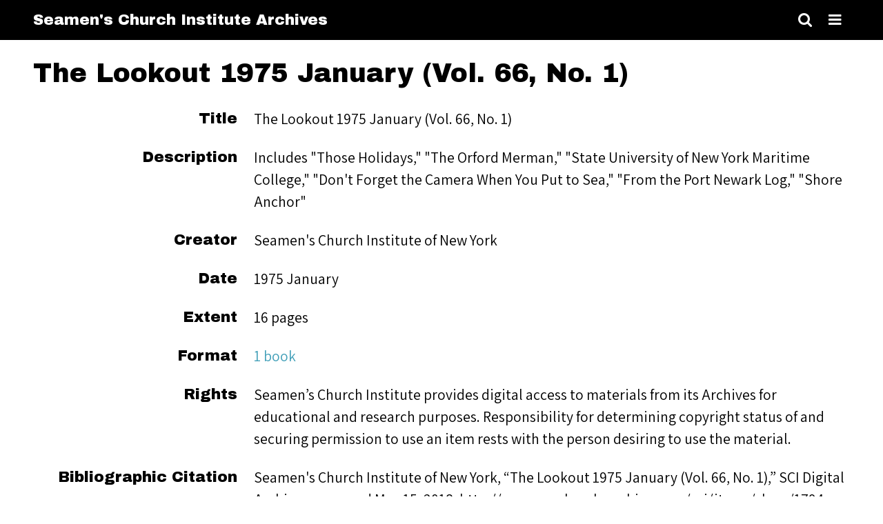

--- FILE ---
content_type: text/html; charset=utf-8
request_url: https://seamenschurch-archives.org/items/show/18326
body_size: 3661
content:
<!DOCTYPE html>
<html lang="en-US">
<head>
    <meta charset="utf-8">
    <meta name="viewport" content="width=device-width, initial-scale=1.0, minimum-scale=1.0, user-scalable=yes" />
        <meta name="description" content="new site" />
            <title>The Lookout 1975 January (Vol. 66, No. 1) &middot; Seamen&#039;s Church Institute Archives</title>

    <link rel="alternate" type="application/rss+xml" title="Omeka RSS Feed" href="/items/browse?output=rss2" /><link rel="alternate" type="application/atom+xml" title="Omeka Atom Feed" href="/items/browse?output=atom" />
    <!-- Plugin Stuff -->
    
    <!-- Stylesheets -->
    <link href="https://seamenschurch-archives.org/plugins/Html5Media/views/shared/mediaelement/mediaelementplayer-legacy.min.css" media="all" rel="stylesheet" type="text/css" >
<link href="https://seamenschurch-archives.org/plugins/Html5Media/views/shared/css/html5media.css" media="all" rel="stylesheet" type="text/css" >
<link href="https://seamenschurch-archives.org/themes/thedaily/css/style.css" media="all" rel="stylesheet" type="text/css" >
<link href="https://seamenschurch-archives.org/application/views/scripts/css/iconfonts.css" media="all" rel="stylesheet" type="text/css" >
<link href="https://fonts.googleapis.com/css?family=Archivo+Black|Assistant:200,300,400" media="all" rel="stylesheet" type="text/css" >
<style>

p a,
span a,
.secondary-nav li a,
.pagination a,
.item-pagination a,
#sort-links a,
.element-text a,
#exhibit-page-navigation a,
#featured .featured-meta h3,
.button,
button,
input[type="submit"] {
    background-color: #ffffff;
    color: #419fb8;
}

.button,
button,
input[type="submit"] {
    border-color: #419fb8}

#exhibit-pages {
    background-color: #419fb8;
}

#exhibit-pages a {
    color: #000000;
}

#featured .featured-meta > * {
    background-color: #000000;
    color: #FFFFFF;
}

#top-nav > ul > li > a {
    color: #419fb8;
}

#intro {
    background-color: #000000;
    color: #419fb8;
}

</style>
    <!-- JavaScripts -->
    <script type="text/javascript" src="//ajax.googleapis.com/ajax/libs/jquery/1.12.4/jquery.min.js"></script>
<script type="text/javascript">
    //<!--
    window.jQuery || document.write("<script type=\"text\/javascript\" src=\"https:\/\/seamenschurch-archives.org\/application\/views\/scripts\/javascripts\/vendor\/jquery.js\" charset=\"utf-8\"><\/script>")    //-->
</script>
<script type="text/javascript" src="//ajax.googleapis.com/ajax/libs/jqueryui/1.11.2/jquery-ui.min.js"></script>
<script type="text/javascript">
    //<!--
    window.jQuery.ui || document.write("<script type=\"text\/javascript\" src=\"https:\/\/seamenschurch-archives.org\/application\/views\/scripts\/javascripts\/vendor\/jquery-ui.js\" charset=\"utf-8\"><\/script>")    //-->
</script>
<script type="text/javascript">
    //<!--
    jQuery.noConflict();    //-->
</script>
<script type="text/javascript" src="https://seamenschurch-archives.org/plugins/Html5Media/views/shared/mediaelement/mediaelement-and-player.min.js"></script>
<script type="text/javascript" src="https://seamenschurch-archives.org/application/views/scripts/javascripts/globals.js"></script>
<script type="text/javascript" src="https://seamenschurch-archives.org/themes/thedaily/js/thedaily.js"></script></head>

<body class="items show">
    <a href="#content" id="skipnav">Skip to main content</a>
        <div id="wrap">

        <header role="banner">

            
            <div id="site-title"><a href="https://seamenschurch-archives.org" >Seamen&#039;s Church Institute Archives</a>
</div>

            <div id="search-container" role="search">
                                <form id="search-form" name="search-form" role="search" class="closed" action="/search" method="get">    <input type="text" name="query" id="query" value="" title="Search" placeholder="Search">        <div id="advanced-form">
        <fieldset id="query-types">
            <legend>Search using this query type:</legend>
            <label><input type="radio" name="query_type" id="query_type-keyword" value="keyword" checked="checked">Keyword</label><br>
<label><input type="radio" name="query_type" id="query_type-boolean" value="boolean">Boolean</label><br>
<label><input type="radio" name="query_type" id="query_type-exact_match" value="exact_match">Exact match</label>        </fieldset>
                <fieldset id="record-types">
            <legend>Search only these record types:</legend>
                        <input type="checkbox" name="record_types[]" id="record_types-Item" value="Item" checked="checked"> <label for="record_types-Item">Item</label><br>
                        <input type="checkbox" name="record_types[]" id="record_types-File" value="File" checked="checked"> <label for="record_types-File">File</label><br>
                        <input type="checkbox" name="record_types[]" id="record_types-Collection" value="Collection" checked="checked"> <label for="record_types-Collection">Collection</label><br>
                    </fieldset>
                <p><a href="/items/search">Advanced Search (Items only)</a></p>
    </div>
        <button name="submit_search" id="submit_search" type="submit" value="Search">Search</button></form>                                <button type="button" class="search-toggle" title="Toggle search"></button>
            </div>


            <nav id="top-nav" role="navigation" class="closed">
                <button type="button" class="menu-toggle" aria-label="Toggle menu"></button>
                <ul class="navigation">
    <li>
        <a href="http://seamenschurch.org">Seamen's Church Institute</a>
    </li>
    <li>
        <a href="/items/browse">Browse Items</a>
    </li>
    <li>
        <a href="/collections/browse">Browse Collections</a>
    </li>
    <li>
        <a href="/about">About</a>
    </li>
    <li>
        <a href="/tagcloud">Oral History Subject Cloud</a>
    </li>
    <li>
        <a href="/collection-tree">Collection Tree</a>
    </li>
</ul>            </nav>

        </header>

        
        <article id="content" role="main">

            
<h1>The Lookout 1975 January (Vol. 66, No. 1)</h1>

<!-- The following returns all of the files associated with an item. -->

<div class="element-set">
        <!-- <h2>Dublin Core</h2> -->
            <div id="dublin-core-title" class="element">
        <h3>Title</h3>
                     <div class="element-text">The Lookout 1975 January (Vol. 66, No. 1)</div>
            </div><!-- end element -->
        <div id="dublin-core-description" class="element">
        <h3>Description</h3>
                     <div class="element-text">Includes &quot;Those Holidays,&quot; &quot;The Orford Merman,&quot; &quot;State University of New York Maritime College,&quot; &quot;Don&#039;t Forget the Camera When You Put to Sea,&quot; &quot;From the Port Newark Log,&quot; &quot;Shore Anchor&quot;<br />
</div>
            </div><!-- end element -->
        <div id="dublin-core-creator" class="element">
        <h3>Creator</h3>
                     <div class="element-text">Seamen&#039;s Church Institute of New York<br />
</div>
            </div><!-- end element -->
        <div id="dublin-core-date" class="element">
        <h3>Date</h3>
                     <div class="element-text">1975 January<br />
</div>
            </div><!-- end element -->
        <div id="dublin-core-extent" class="element">
        <h3>Extent</h3>
                     <div class="element-text">16 pages</div>
            </div><!-- end element -->
        <div id="dublin-core-format" class="element">
        <h3>Format</h3>
                     <div class="element-text"><a href="/items/browse?advanced%5B0%5D%5Belement_id%5D=42&advanced%5B0%5D%5Btype%5D=is+exactly&advanced%5B0%5D%5Bterms%5D=1+book">1 book</a></div>
            </div><!-- end element -->
        <div id="dublin-core-rights" class="element">
        <h3>Rights</h3>
                     <div class="element-text">Seamen’s Church Institute provides digital access to materials from its Archives for educational and research purposes. Responsibility for determining copyright status of and securing permission to use an item rests with the person desiring to use the material.<br />
</div>
            </div><!-- end element -->
        <div id="dublin-core-bibliographic-citation" class="element">
        <h3>Bibliographic Citation</h3>
                     <div class="element-text">Seamen&#039;s Church Institute of New York, “The Lookout 1975 January (Vol. 66, No. 1),” SCI Digital Archives, accessed May 15, 2018, http://seamenschurch-archives.org/sci/items/show/1794.<br />
</div>
            </div><!-- end element -->
    </div><!-- end element-set -->

<!-- If the item belongs to a collection, the following creates a link to that collection. -->
<div id="collection" class="element">
    <h3>Collection</h3>
    <div class="element-text"><p><a href="/collections/show/149">The Lookout 1975</a></p></div>
</div>

<!-- The following prints a list of all tags associated with the item -->

<div id="other-media" class="element">
    <h3>Other Media</h3>
        <div class="element-text"><a href="https://seamenschurch-archives.org/files/original/5caf1a58356487bc285d09020bea284b.pdf">1975 January - The Lookout.pdf - application/pdf</a></div>
    </div>

<!-- The following prints a citation for this item. -->
<div id="item-citation" class="element">
    <h3>Citation</h3>
    <div class="element-text">Seamen&#039;s Church Institute of New York
, &#8220;The Lookout 1975 January (Vol. 66, No. 1),&#8221; <em>Seamen&#039;s Church Institute Archives</em>, accessed January 24, 2026, <span class="citation-url">https://seamenschurch-archives.org/items/show/18326</span>.</div>
</div>

<!-- <div id="item-output-formats" class="element">
    <h3>Output Formats</h3>
    <div class="element-text">             <ul id="output-format-list">
                                <li><a href="/items/show/18326?output=atom">atom</a></li>
                                <li><a href="/items/show/18326?output=dc-rdf">dc-rdf</a></li>
                                <li><a href="/items/show/18326?output=dcmes-xml">dcmes-xml</a></li>
                                <li><a href="/items/show/18326?output=json">json</a></li>
                                <li><a href="/items/show/18326?output=omeka-json">omeka-json</a></li>
                                <li><a href="/items/show/18326?output=omeka-xml">omeka-xml</a></li>
                </ul>
    </div>
</div> -->

<span class="Z3988" title="ctx_ver=Z39.88-2004&amp;rft_val_fmt=info%3Aofi%2Ffmt%3Akev%3Amtx%3Adc&amp;rfr_id=info%3Asid%2Fomeka.org%3Agenerator&amp;rft.creator=Seamen%27s+Church+Institute+of+New+York%0D%0A&amp;rft.date=1975+January%0D%0A&amp;rft.format=1+book&amp;rft.rights=Seamen%E2%80%99s+Church+Institute+provides+digital+access+to+materials+from+its+Archives+for+educational+and+research+purposes.+Responsibility+for+determining+copyright+status+of+and+securing+permission+to+use+an+item+rests+with+the+person+desiring+to+use+the+material.%0D%0A&amp;rft.title=The+Lookout+1975+January+%28Vol.+66%2C+No.+1%29&amp;rft.description=Includes+%22Those+Holidays%2C%22+%22The+Orford+Merman%2C%22+%22State+University+of+New+York+Maritime+College%2C%22+%22Don%27t+Forget+the+Camera+When+You+Put+to+Sea%2C%22+%22From+the+Port+Newark+Log%2C%22+%22Shore+Anchor%22%0D%0A&amp;rft.identifier=https%3A%2F%2Fseamenschurch-archives.org%2Fitems%2Fshow%2F18326"></span><script type="text/javascript">
jQuery(document).ready(function () {
    var docviewer = jQuery('#docsviewer_viewer');
    
    // Set the default docviewer.
    docviewer.append(
    '<h2>Viewing: ' + "1975 January - The Lookout.pdf" + '</h2>' 
  + '<iframe src="' + "\/\/docs.google.com\/viewer?url=https%3A%2F%2Fseamenschurch-archives.org%2Ffiles%2Foriginal%2F5caf1a58356487bc285d09020bea284b.pdf&embedded=true" 
  + '" width="' + 500 
  + '" height="' + 600 
  + '" style="border: none;"></iframe>');
    
    // Handle the document click event.
    jQuery('.docsviewer_docs').click(function(event) {
        event.preventDefault();
        
        // Reset the docviewer.
        docviewer.empty();
        docviewer.append(
        '<h2>Viewing: ' + jQuery(this).text() + '</h2>' 
      + '<iframe src="' + this.href 
      + '" width="' + 500 
      + '" height="' + 600 
      + '" style="border: none;"></iframe>');
    });
});
</script>
<div id="docsviewer">
    <h2>Document Viewer</h2>
        <div id="docsviewer_viewer"></div>
</div>

<nav>
<ul class="item-pagination navigation">
    <li id="previous-item" class="previous"><a href="/items/show/18325">&larr; Previous Item</a></li>
    <li id="next-item" class="next"><a href="/items/show/18327">Next Item &rarr;</a></li>
</ul>
</nav>

</div><!-- end content -->

<footer role="contentinfo">

    <div id="footer-content" class="center-div">
                
    </div><!-- end footer-content -->

     
</footer>

<script type="text/javascript">
    jQuery(document).ready(function(){
        Omeka.skipNav();
    });
</script>

</body>

</html>


--- FILE ---
content_type: text/html; charset=utf-8
request_url: https://docs.google.com/viewer?url=https%3A%2F%2Fseamenschurch-archives.org%2Ffiles%2Foriginal%2F5caf1a58356487bc285d09020bea284b.pdf&embedded=true
body_size: 2336
content:
<!DOCTYPE html><html lang="en" dir="ltr"><head><title>5caf1a58356487bc285d09020bea284b.pdf</title><link rel="stylesheet" type="text/css" href="//www.gstatic.com/_/apps-viewer/_/ss/k=apps-viewer.standalone.a19uUV4v8Lc.L.W.O/am=AAQD/d=0/rs=AC2dHMKIcHC-ZI7sbGRsdy-Tqv76hgg_tw" nonce="XJc2Bmu9ORI_mgP-dJRqyQ"/></head><body><div class="ndfHFb-c4YZDc ndfHFb-c4YZDc-AHmuwe-Hr88gd-OWB6Me dif24c vhoiae LgGVmb bvmRsc ndfHFb-c4YZDc-TSZdd ndfHFb-c4YZDc-TJEFFc ndfHFb-c4YZDc-vyDMJf-aZ2wEe ndfHFb-c4YZDc-i5oIFb ndfHFb-c4YZDc-uoC0bf ndfHFb-c4YZDc-e1YmVc" aria-label="Showing viewer."><div class="ndfHFb-c4YZDc-zTETae"></div><div class="ndfHFb-c4YZDc-JNEHMb"></div><div class="ndfHFb-c4YZDc-K9a4Re"><div class="ndfHFb-c4YZDc-E7ORLb-LgbsSe ndfHFb-c4YZDc-LgbsSe-OWB6Me" aria-label="Previous"><div class="ndfHFb-c4YZDc-DH6Rkf-AHe6Kc"><div class="ndfHFb-c4YZDc-Bz112c ndfHFb-c4YZDc-DH6Rkf-Bz112c"></div></div></div><div class="ndfHFb-c4YZDc-tJiF1e-LgbsSe ndfHFb-c4YZDc-LgbsSe-OWB6Me" aria-label="Next"><div class="ndfHFb-c4YZDc-DH6Rkf-AHe6Kc"><div class="ndfHFb-c4YZDc-Bz112c ndfHFb-c4YZDc-DH6Rkf-Bz112c"></div></div></div><div class="ndfHFb-c4YZDc-q77wGc"></div><div class="ndfHFb-c4YZDc-K9a4Re-nKQ6qf ndfHFb-c4YZDc-TvD9Pc-qnnXGd" role="main"><div class="ndfHFb-c4YZDc-EglORb-ge6pde ndfHFb-c4YZDc-K9a4Re-ge6pde-Ne3sFf" role="status" tabindex="-1" aria-label="Loading"><div class="ndfHFb-c4YZDc-EglORb-ge6pde-RJLb9c ndfHFb-c4YZDc-AHmuwe-wcotoc-zTETae"><div class="ndfHFb-aZ2wEe" dir="ltr"><div class="ndfHFb-vyDMJf-aZ2wEe auswjd"><div class="aZ2wEe-pbTTYe aZ2wEe-v3pZbf"><div class="aZ2wEe-LkdAo-e9ayKc aZ2wEe-LK5yu"><div class="aZ2wEe-LkdAo aZ2wEe-hj4D6d"></div></div><div class="aZ2wEe-pehrl-TpMipd"><div class="aZ2wEe-LkdAo aZ2wEe-hj4D6d"></div></div><div class="aZ2wEe-LkdAo-e9ayKc aZ2wEe-qwU8Me"><div class="aZ2wEe-LkdAo aZ2wEe-hj4D6d"></div></div></div><div class="aZ2wEe-pbTTYe aZ2wEe-oq6NAc"><div class="aZ2wEe-LkdAo-e9ayKc aZ2wEe-LK5yu"><div class="aZ2wEe-LkdAo aZ2wEe-hj4D6d"></div></div><div class="aZ2wEe-pehrl-TpMipd"><div class="aZ2wEe-LkdAo aZ2wEe-hj4D6d"></div></div><div class="aZ2wEe-LkdAo-e9ayKc aZ2wEe-qwU8Me"><div class="aZ2wEe-LkdAo aZ2wEe-hj4D6d"></div></div></div><div class="aZ2wEe-pbTTYe aZ2wEe-gS7Ybc"><div class="aZ2wEe-LkdAo-e9ayKc aZ2wEe-LK5yu"><div class="aZ2wEe-LkdAo aZ2wEe-hj4D6d"></div></div><div class="aZ2wEe-pehrl-TpMipd"><div class="aZ2wEe-LkdAo aZ2wEe-hj4D6d"></div></div><div class="aZ2wEe-LkdAo-e9ayKc aZ2wEe-qwU8Me"><div class="aZ2wEe-LkdAo aZ2wEe-hj4D6d"></div></div></div><div class="aZ2wEe-pbTTYe aZ2wEe-nllRtd"><div class="aZ2wEe-LkdAo-e9ayKc aZ2wEe-LK5yu"><div class="aZ2wEe-LkdAo aZ2wEe-hj4D6d"></div></div><div class="aZ2wEe-pehrl-TpMipd"><div class="aZ2wEe-LkdAo aZ2wEe-hj4D6d"></div></div><div class="aZ2wEe-LkdAo-e9ayKc aZ2wEe-qwU8Me"><div class="aZ2wEe-LkdAo aZ2wEe-hj4D6d"></div></div></div></div></div></div><span class="ndfHFb-c4YZDc-EglORb-ge6pde-fmcmS ndfHFb-c4YZDc-AHmuwe-wcotoc-zTETae" aria-hidden="true">Loading&hellip;</span></div><div class="ndfHFb-c4YZDc-ujibv-nUpftc"><img class="ndfHFb-c4YZDc-ujibv-JUCs7e" src="/viewerng/thumb?ds=[base64]&amp;ck=lantern&amp;dsmi=unknown&amp;authuser&amp;w=800&amp;webp=true&amp;p=proj"/></div></div></div></div><script nonce="OYiW3Ds_X_GXyx_u7wiy8w">/*

 Copyright The Closure Library Authors.
 SPDX-License-Identifier: Apache-2.0
*/
function c(a,e,f){a._preloadFailed||a.complete&&a.naturalWidth===void 0?f():a.complete&&a.naturalWidth?e():(a.addEventListener("load",function(){e()},!1),a.addEventListener("error",function(){f()},!1))}
for(var d=function(a,e,f){function k(){b.style.display="none"}var g=document.body.getElementsByClassName(a)[0],b;g&&(b=g.getElementsByClassName(f)[0])&&(b._preloadStartTime=Date.now(),b.onerror=function(){this._preloadFailed=!0},c(b,function(){b.naturalWidth<800?k():(b._preloadEndTime||(b._preloadEndTime=Date.now()),e&&(g.getElementsByClassName(e)[0].style.display="none"))},k))},h=["_initStaticViewer"],l=this||self,m;h.length&&(m=h.shift());)h.length||d===void 0?l=l[m]&&l[m]!==Object.prototype[m]?
l[m]:l[m]={}:l[m]=d;
</script><script nonce="OYiW3Ds_X_GXyx_u7wiy8w">_initStaticViewer('ndfHFb-c4YZDc-K9a4Re-nKQ6qf','ndfHFb-c4YZDc-EglORb-ge6pde','ndfHFb-c4YZDc-ujibv-JUCs7e')</script><script type="text/javascript" charset="UTF-8" src="//www.gstatic.com/_/apps-viewer/_/js/k=apps-viewer.standalone.en_US.xhJaMLJfaPI.O/am=AAQD/d=1/rs=AC2dHMJb5Ica8JbfhCGPoCqHXcqkaOmeNA/m=main" nonce="OYiW3Ds_X_GXyx_u7wiy8w"></script><script type="text/javascript" src="https://apis.google.com/js/client.js" nonce="OYiW3Ds_X_GXyx_u7wiy8w"></script><script type="text/javascript" nonce="OYiW3Ds_X_GXyx_u7wiy8w">_init([["0",null,null,null,null,2,null,null,null,null,0,[1],null,null,null,"https://drive.google.com",null,null,null,null,null,null,null,null,null,null,null,null,null,null,null,null,[["core-745-RC1","prod"],12,1,1],null,null,null,null,[null,null,null,null,"https://accounts.google.com/ServiceLogin?passive\u003d1209600\u0026continue\u003dhttps://docs.google.com/viewer?url%3Dhttps://seamenschurch-archives.org/files/original/5caf1a58356487bc285d09020bea284b.pdf%26embedded%3Dtrue\u0026hl\u003den-US\u0026followup\u003dhttps://docs.google.com/viewer?url%3Dhttps://seamenschurch-archives.org/files/original/5caf1a58356487bc285d09020bea284b.pdf%26embedded%3Dtrue",null,null,null,0],null,null,null,null,null,null,null,null,null,null,null,null,null,null,null,0,null,null,null,null,null,null,null,null,null,null,null,null,null,null,null,null,null,null,null,null,null,null,null,null,null,null,null,null,null,null,null,null,null,null,null,null,null,null,null,null,null,null,null,null,null,null,null,null,null,null,null,null,null,null,null,null,null,null,null,null,null,null,null,null,null,null,null,null,null,null,null,null,null,null,null,null,null,null,null,null,null,null,null,null,null,null,null,null,1],[null,"5caf1a58356487bc285d09020bea284b.pdf","/viewerng/thumb?ds\[base64]\u0026ck\u003dlantern\u0026dsmi\u003dunknown\u0026authuser\u0026w\u003d800\u0026webp\u003dtrue\u0026p\u003dproj",null,null,null,null,null,null,"/viewerng/upload?ds\[base64]\u0026ck\u003dlantern\u0026dsmi\u003dunknown\u0026authuser\u0026p\u003dproj",null,"application/pdf",null,null,1,null,"/viewerng/viewer?url\u003dhttps://seamenschurch-archives.org/files/original/5caf1a58356487bc285d09020bea284b.pdf",null,"https://seamenschurch-archives.org/files/original/5caf1a58356487bc285d09020bea284b.pdf",null,null,0,null,null,null,null,null,"/viewerng/standalone/refresh?url\u003dhttps://seamenschurch-archives.org/files/original/5caf1a58356487bc285d09020bea284b.pdf\u0026embedded\u003dtrue",[null,null,"meta?id\u003dACFrOgDptioghuBDOiXvkU9UNXiMrgsGgzfxAKSzhGfJ14wmw4UqYeZ5QZaRz9p-BKWdhf7rayMUNneiQuJcPazSejUwxPDZ_j0RB8Z0exULgo1-Ojuh17ati1GGDdoifRjxAsMTDzoyJJlykof9","img?id\u003dACFrOgDptioghuBDOiXvkU9UNXiMrgsGgzfxAKSzhGfJ14wmw4UqYeZ5QZaRz9p-BKWdhf7rayMUNneiQuJcPazSejUwxPDZ_j0RB8Z0exULgo1-Ojuh17ati1GGDdoifRjxAsMTDzoyJJlykof9","press?id\u003dACFrOgDptioghuBDOiXvkU9UNXiMrgsGgzfxAKSzhGfJ14wmw4UqYeZ5QZaRz9p-BKWdhf7rayMUNneiQuJcPazSejUwxPDZ_j0RB8Z0exULgo1-Ojuh17ati1GGDdoifRjxAsMTDzoyJJlykof9","status?id\u003dACFrOgDptioghuBDOiXvkU9UNXiMrgsGgzfxAKSzhGfJ14wmw4UqYeZ5QZaRz9p-BKWdhf7rayMUNneiQuJcPazSejUwxPDZ_j0RB8Z0exULgo1-Ojuh17ati1GGDdoifRjxAsMTDzoyJJlykof9","https://doc-0g-bk-apps-viewer.googleusercontent.com/viewer/secure/pdf/3nb9bdfcv3e2h2k1cmql0ee9cvc5lole/knrv2dl8csa3277209jsu2bbuu2dq1ip/1769249175000/lantern/*/ACFrOgDptioghuBDOiXvkU9UNXiMrgsGgzfxAKSzhGfJ14wmw4UqYeZ5QZaRz9p-BKWdhf7rayMUNneiQuJcPazSejUwxPDZ_j0RB8Z0exULgo1-Ojuh17ati1GGDdoifRjxAsMTDzoyJJlykof9",null,"presspage?id\u003dACFrOgDptioghuBDOiXvkU9UNXiMrgsGgzfxAKSzhGfJ14wmw4UqYeZ5QZaRz9p-BKWdhf7rayMUNneiQuJcPazSejUwxPDZ_j0RB8Z0exULgo1-Ojuh17ati1GGDdoifRjxAsMTDzoyJJlykof9"],null,null,null,"pdf"],"","",2]);</script></body></html>

--- FILE ---
content_type: text/css
request_url: https://seamenschurch-archives.org/themes/thedaily/css/style.css
body_size: 6473
content:
@charset "UTF-8";
/*! normalize.css v4.1.1 | MIT License | github.com/necolas/normalize.css */
/**
 * 1. Change the default font family in all browsers (opinionated).
 * 2. Prevent adjustments of font size after orientation changes in IE and iOS.
 */
/* line 8, sass/_normalize.scss */
html {
  font-family: sans-serif;
  /* 1 */
  -ms-text-size-adjust: 100%;
  /* 2 */
  -webkit-text-size-adjust: 100%;
  /* 2 */
}

/**
 * Remove the margin in all browsers (opinionated).
 */
/* line 18, sass/_normalize.scss */
body {
  margin: 0;
}

/* HTML5 display definitions
   ========================================================================== */
/**
 * Add the correct display in IE 9-.
 * 1. Add the correct display in Edge, IE, and Firefox.
 * 2. Add the correct display in IE.
 */
/* line 31, sass/_normalize.scss */
article,
aside,
details,
figcaption,
figure,
footer,
header,
main,
menu,
nav,
section,
summary {
  /* 1 */
  display: block;
}

/**
 * Add the correct display in IE 9-.
 */
/* line 50, sass/_normalize.scss */
audio,
canvas,
progress,
video {
  display: inline-block;
}

/**
 * Add the correct display in iOS 4-7.
 */
/* line 61, sass/_normalize.scss */
audio:not([controls]) {
  display: none;
  height: 0;
}

/**
 * Add the correct vertical alignment in Chrome, Firefox, and Opera.
 */
/* line 70, sass/_normalize.scss */
progress {
  vertical-align: baseline;
}

/**
 * Add the correct display in IE 10-.
 * 1. Add the correct display in IE.
 */
/* line 79, sass/_normalize.scss */
template,
[hidden] {
  display: none;
}

/* Links
   ========================================================================== */
/**
 * 1. Remove the gray background on active links in IE 10.
 * 2. Remove gaps in links underline in iOS 8+ and Safari 8+.
 */
/* line 92, sass/_normalize.scss */
a {
  background-color: transparent;
  /* 1 */
  -webkit-text-decoration-skip: objects;
  /* 2 */
}

/**
 * Remove the outline on focused links when they are also active or hovered
 * in all browsers (opinionated).
 */
/* line 102, sass/_normalize.scss */
a:active,
a:hover {
  outline-width: 0;
}

/* Text-level semantics
   ========================================================================== */
/**
 * 1. Remove the bottom border in Firefox 39-.
 * 2. Add the correct text decoration in Chrome, Edge, IE, Opera, and Safari.
 */
/* line 115, sass/_normalize.scss */
abbr[title] {
  border-bottom: none;
  /* 1 */
  text-decoration: underline;
  /* 2 */
  text-decoration: underline dotted;
  /* 2 */
}

/**
 * Prevent the duplicate application of `bolder` by the next rule in Safari 6.
 */
/* line 125, sass/_normalize.scss */
b,
strong {
  font-weight: inherit;
}

/**
 * Add the correct font weight in Chrome, Edge, and Safari.
 */
/* line 134, sass/_normalize.scss */
b,
strong {
  font-weight: bolder;
}

/**
 * Add the correct font style in Android 4.3-.
 */
/* line 143, sass/_normalize.scss */
dfn {
  font-style: italic;
}

/**
 * Correct the font size and margin on `h1` elements within `section` and
 * `article` contexts in Chrome, Firefox, and Safari.
 */
/* line 152, sass/_normalize.scss */
h1 {
  font-size: 2em;
  margin: 0.67em 0;
}

/**
 * Add the correct background and color in IE 9-.
 */
/* line 161, sass/_normalize.scss */
mark {
  background-color: #ff0;
  color: #000;
}

/**
 * Add the correct font size in all browsers.
 */
/* line 170, sass/_normalize.scss */
small {
  font-size: 80%;
}

/**
 * Prevent `sub` and `sup` elements from affecting the line height in
 * all browsers.
 */
/* line 179, sass/_normalize.scss */
sub,
sup {
  font-size: 75%;
  line-height: 0;
  position: relative;
  vertical-align: baseline;
}

/* line 187, sass/_normalize.scss */
sub {
  bottom: -0.25em;
}

/* line 191, sass/_normalize.scss */
sup {
  top: -0.5em;
}

/* Embedded content
   ========================================================================== */
/**
 * Remove the border on images inside links in IE 10-.
 */
/* line 202, sass/_normalize.scss */
img {
  border-style: none;
}

/**
 * Hide the overflow in IE.
 */
/* line 210, sass/_normalize.scss */
svg:not(:root) {
  overflow: hidden;
}

/* Grouping content
   ========================================================================== */
/**
 * 1. Correct the inheritance and scaling of font size in all browsers.
 * 2. Correct the odd `em` font sizing in all browsers.
 */
/* line 222, sass/_normalize.scss */
code,
kbd,
pre,
samp {
  font-family: monospace, monospace;
  /* 1 */
  font-size: 1em;
  /* 2 */
}

/**
 * Add the correct margin in IE 8.
 */
/* line 234, sass/_normalize.scss */
figure {
  margin: 1em 40px;
}

/**
 * 1. Add the correct box sizing in Firefox.
 * 2. Show the overflow in Edge and IE.
 */
/* line 243, sass/_normalize.scss */
hr {
  box-sizing: content-box;
  /* 1 */
  height: 0;
  /* 1 */
  overflow: visible;
  /* 2 */
}

/* Forms
   ========================================================================== */
/**
 * 1. Change font properties to `inherit` in all browsers (opinionated).
 * 2. Remove the margin in Firefox and Safari.
 */
/* line 257, sass/_normalize.scss */
button,
input,
select,
textarea {
  font: inherit;
  /* 1 */
  margin: 0;
  /* 2 */
}

/**
 * Restore the font weight unset by the previous rule.
 */
/* line 269, sass/_normalize.scss */
optgroup {
  font-weight: bold;
}

/**
 * Show the overflow in IE.
 * 1. Show the overflow in Edge.
 */
/* line 278, sass/_normalize.scss */
button,
input {
  /* 1 */
  overflow: visible;
}

/**
 * Remove the inheritance of text transform in Edge, Firefox, and IE.
 * 1. Remove the inheritance of text transform in Firefox.
 */
/* line 288, sass/_normalize.scss */
button,
select {
  /* 1 */
  text-transform: none;
}

/**
 * 1. Prevent a WebKit bug where (2) destroys native `audio` and `video`
 *    controls in Android 4.
 * 2. Correct the inability to style clickable types in iOS and Safari.
 */
/* line 299, sass/_normalize.scss */
button,
html [type="button"],
[type="reset"],
[type="submit"] {
  -webkit-appearance: button;
  /* 2 */
}

/**
 * Remove the inner border and padding in Firefox.
 */
/* line 310, sass/_normalize.scss */
button::-moz-focus-inner,
[type="button"]::-moz-focus-inner,
[type="reset"]::-moz-focus-inner,
[type="submit"]::-moz-focus-inner {
  border-style: none;
  padding: 0;
}

/**
 * Restore the focus styles unset by the previous rule.
 */
/* line 322, sass/_normalize.scss */
button:-moz-focusring,
[type="button"]:-moz-focusring,
[type="reset"]:-moz-focusring,
[type="submit"]:-moz-focusring {
  outline: 1px dotted ButtonText;
}

/**
 * Change the border, margin, and padding in all browsers (opinionated).
 */
/* line 333, sass/_normalize.scss */
fieldset {
  border: 1px solid #c0c0c0;
  margin: 0 2px;
  padding: 0.35em 0.625em 0.75em;
}

/**
 * 1. Correct the text wrapping in Edge and IE.
 * 2. Correct the color inheritance from `fieldset` elements in IE.
 * 3. Remove the padding so developers are not caught out when they zero out
 *    `fieldset` elements in all browsers.
 */
/* line 346, sass/_normalize.scss */
legend {
  box-sizing: border-box;
  /* 1 */
  color: inherit;
  /* 2 */
  display: table;
  /* 1 */
  max-width: 100%;
  /* 1 */
  padding: 0;
  /* 3 */
  white-space: normal;
  /* 1 */
}

/**
 * Remove the default vertical scrollbar in IE.
 */
/* line 359, sass/_normalize.scss */
textarea {
  overflow: auto;
}

/**
 * 1. Add the correct box sizing in IE 10-.
 * 2. Remove the padding in IE 10-.
 */
/* line 368, sass/_normalize.scss */
[type="checkbox"],
[type="radio"] {
  box-sizing: border-box;
  /* 1 */
  padding: 0;
  /* 2 */
}

/**
 * Correct the cursor style of increment and decrement buttons in Chrome.
 */
/* line 378, sass/_normalize.scss */
[type="number"]::-webkit-inner-spin-button,
[type="number"]::-webkit-outer-spin-button {
  height: auto;
}

/**
 * 1. Correct the odd appearance in Chrome and Safari.
 * 2. Correct the outline style in Safari.
 */
/* line 388, sass/_normalize.scss */
[type="search"] {
  -webkit-appearance: textfield;
  /* 1 */
  outline-offset: -2px;
  /* 2 */
}

/**
 * Remove the inner padding and cancel buttons in Chrome and Safari on OS X.
 */
/* line 397, sass/_normalize.scss */
[type="search"]::-webkit-search-cancel-button,
[type="search"]::-webkit-search-decoration {
  -webkit-appearance: none;
}

/**
 * Correct the text style of placeholders in Chrome, Edge, and Safari.
 */
/* line 406, sass/_normalize.scss */
::-webkit-input-placeholder {
  color: inherit;
  opacity: 0.54;
}

/**
 * 1. Correct the inability to style clickable types in iOS and Safari.
 * 2. Change font properties to `inherit` in Safari.
 */
/* line 416, sass/_normalize.scss */
::-webkit-file-upload-button {
  -webkit-appearance: button;
  /* 1 */
  font: inherit;
  /* 2 */
}

@media screen {
  /* @group ----- Generic HTML Elements ----- */
  /* line 3, sass/_screen.scss */
  * {
    box-sizing: border-box;
  }

  /* line 7, sass/_screen.scss */
  html {
    font-family: "Assistant", sans-serif;
    font-size: 3vmin;
    line-height: 4.5vmin;
    margin: 0;
    padding: 0;
    font-weight: 400;
  }

  /* line 16, sass/_screen.scss */
  h1, h2, h3, h4, h5, h6 {
    font-family: "Archivo Black", sans-serif;
    font-weight: normal;
  }

  /* line 21, sass/_screen.scss */
  h1 {
    font-size: 5.25vmin;
    line-height: 7vmin;
    margin: 0 0 24px;
  }

  /* line 27, sass/_screen.scss */
  h2 {
    font-size: 4.5vmin;
    line-height: 9vmin;
    margin: 24px 0;
  }

  /* line 33, sass/_screen.scss */
  h3 {
    font-size: 3.75vmin;
    line-height: 4.5vmin;
    margin: 24px 0;
  }

  /* line 39, sass/_screen.scss */
  h4 {
    margin: 24px 0;
  }

  /* line 43, sass/_screen.scss */
  a {
    text-decoration: none;
    color: #000;
  }

  /* line 48, sass/_screen.scss */
  p a,
  span a {
    background-color: yellow;
  }

  /* line 53, sass/_screen.scss */
  p,
  ul {
    margin: 24px 0;
  }

  /* @group ----- Form Elements ----- */
  /* line 60, sass/_screen.scss */
  fieldset {
    border: 0;
    padding: 0;
  }

  /* line 65, sass/_screen.scss */
  input,
  textarea,
  button,
  select {
    font-family: "Assistant", sans-serif;
    font-size: 3vmin;
    line-height: 1;
    margin: 0;
    border-radius: 0;
  }

  /* line 76, sass/_screen.scss */
  select {
    width: 100%;
    -webkit-appearance: none;
       -moz-appearance: none;
            appearance: none;
    padding: 6px 30px 6px 12px;
    font-family: "Assistant", sans-serif;
    border: 1px solid #ccc;
    border-radius: 3px;
    background: #fff url("../img/select-arrow.svg") right 12px center no-repeat;
    background-size: 1.5vmin;
  }

  /* line 87, sass/_screen.scss */
  input[type="text"],
  input[type="password"],
  input[type="email"],
  input[type="url"],
  input[type="number"],
  input[type="date"],
  input[type="datetime-local"],
  textarea {
    width: 100%;
    -webkit-appearance: none;
       -moz-appearance: none;
            appearance: none;
    border: 1px solid #ccc;
    background-color: #fff;
    padding: 6px;
    border-radius: 0;
  }

  /* line 103, sass/_screen.scss */
  .button,
  button,
  input[type="submit"] {
    -webkit-appearance: none;
       -moz-appearance: none;
            appearance: none;
    padding: 6px 12px;
    background-color: yellow;
    border: 3px solid #000;
    font-family: "Archivo Black", sans-serif;
    cursor: pointer;
  }

  /* line 114, sass/_screen.scss */
  [type="submit"] {
    margin: 24px 0;
  }

  /* line 118, sass/_screen.scss */
  input[type="radio"],
  input[type="checkbox"] {
    margin-right: 6px;
  }

  /* line 124, sass/_screen.scss */
  form .field {
    display: -webkit-box;
    display: -ms-flexbox;
    display: flex;
    -ms-flex-wrap: wrap;
        flex-wrap: wrap;
    margin-bottom: 24px;
  }

  /* line 130, sass/_screen.scss */
  form .field label,
  form .field .label {
    font-family: "Archivo Black", sans-serif;
    vertical-align: top;
    padding-top: 6px;
  }

  /* line 137, sass/_screen.scss */
  form .field .explanation {
    margin-bottom: 6px;
  }

  /* line 141, sass/_screen.scss */
  form .field .two.columns,
  form .field > label,
  form .field > .label {
    width: 33.33333%;
    padding-right: 12px;
  }

  /* line 148, sass/_screen.scss */
  form .field .five.columns,
  form .field > .inputs {
    width: 66.66667%;
    padding-left: 12px;
  }

  /* line 154, sass/_screen.scss */
  form .field > input[type="checkbox"] + label {
    width: auto;
    margin: 0 0 0 6px;
  }

  /* @end */
  /* @group ----- Tables ----- */
  /* line 163, sass/_screen.scss */
  table {
    margin: 48px 0;
    width: 100%;
    border-collapse: separate;
    border-spacing: 3px;
  }

  /* line 170, sass/_screen.scss */
  th:not(:empty) {
    background-color: #000;
    color: #ccc;
    text-align: left;
  }

  /* line 176, sass/_screen.scss */
  td,
  th {
    padding: 6px 12px;
  }

  /* line 181, sass/_screen.scss */
  td {
    background-color: #f7f7f7;
  }

  /* @end */
  /* @end */
  /* @group ----- Navigation ----- */
  /* line 191, sass/_screen.scss */
  nav ul {
    list-style: none;
    padding-left: 0;
  }

  /* line 196, sass/_screen.scss */
  nav li {
    list-style-type: none;
    display: inline-block;
  }

  /* line 201, sass/_screen.scss */
  .secondary-nav ul {
    margin: 0 0 24px;
  }

  /* line 205, sass/_screen.scss */
  .secondary-nav li {
    display: inline-block;
  }

  /* line 209, sass/_screen.scss */
  .secondary-nav li a {
    background-color: yellow;
    font-family: "Archivo Black", sans-serif;
    color: #000;
    padding: 6px 12px;
    font-size: 2.25vmin;
  }

  /* line 217, sass/_screen.scss */
  .pagination {
    font-size: 2.25vmin;
    font-family: "Archivo Black", sans-serif;
    margin: 0 0 24px;
  }

  /* line 223, sass/_screen.scss */
  .pagination input[type="text"] {
    border: 2px solid #000;
    width: 48px;
    text-align: center;
    height: 30px;
    font-family: "Archivo Black", sans-serif;
    font-size: 13.5px;
  }

  /* line 232, sass/_screen.scss */
  .pagination a {
    background-color: yellow;
    font-family: "Archivo Black", sans-serif;
    color: #000;
    padding: 6px 12px;
  }

  /* line 239, sass/_screen.scss */
  .pagination_previous a:before {
    content: "";
    font-family: "FontAwesome";
    margin: 0 6px;
  }

  /* line 245, sass/_screen.scss */
  .pagination_next a:before {
    content: "";
    font-family: "FontAwesome";
    margin: 0 6px;
  }

  /* line 251, sass/_screen.scss */
  .item-pagination {
    display: -webkit-box;
    display: -ms-flexbox;
    display: flex;
    -ms-flex-wrap: wrap;
        flex-wrap: wrap;
    -webkit-box-pack: justify;
        -ms-flex-pack: justify;
            justify-content: space-between;
    font-family: "Archivo Black", sans-serif;
    font-size: 2.25vmin;
  }

  /* line 259, sass/_screen.scss */
  .item-pagination a {
    background-color: yellow;
    padding: 6px 12px;
  }

  /* @end */
  /* @group ----- Header ----- */
  /* line 268, sass/_screen.scss */
  #wrap {
    position: relative;
  }

  /* line 272, sass/_screen.scss */
  #skipnav {
    display: none;
  }

  /* line 276, sass/_screen.scss */
  #site-title {
    font-family: "Archivo Black", sans-serif;
    margin-right: auto;
    padding: 0;
  }
  /* line 281, sass/_screen.scss */
  #site-title img {
    max-height: 48px;
    width: auto;
    vertical-align: bottom;
  }

  /* line 288, sass/_screen.scss */
  header {
    background-color: #000;
    vertical-align: top;
    padding: 12px 48px;
    text-align: right;
    position: relative;
    display: -webkit-box;
    display: -ms-flexbox;
    display: flex;
    -webkit-box-pack: end;
        -ms-flex-pack: end;
            justify-content: flex-end;
    -webkit-box-align: center;
        -ms-flex-align: center;
            align-items: center;
  }

  /* line 299, sass/_screen.scss */
  header > * {
    vertical-align: top;
  }

  /* line 303, sass/_screen.scss */
  header a {
    color: #fff;
  }

  /* line 307, sass/_screen.scss */
  #top-nav .menu-toggle,
  .search-toggle {
    background-color: #000;
    color: #fff;
    cursor: pointer;
    border: 0;
  }

  /* line 315, sass/_screen.scss */
  #top-nav .menu-toggle:before {
    content: "";
    font-family: "FontAwesome";
  }

  /* line 320, sass/_screen.scss */
  .search-toggle:before {
    content: "";
    font-family: "FontAwesome";
  }

  /* line 325, sass/_screen.scss */
  #search-form,
  #top-nav > ul {
    position: absolute;
    top: 100%;
    left: 0;
    right: 0;
    background-color: rgba(0, 0, 0, 0.9);
    z-index: 9999;
    margin: 0;
    padding: 48px;
    text-align: left;
    height: calc(100vh - 48px);
    color: #fff;
    vertical-align: top;
    -webkit-box-ordinal-group: 2;
        -ms-flex-order: 1;
            order: 1;
  }

  /* line 342, sass/_screen.scss */
  #top-nav > ul {
    display: -webkit-box;
    display: -ms-flexbox;
    display: flex;
    -webkit-box-orient: vertical;
    -webkit-box-direction: normal;
        -ms-flex-direction: column;
            flex-direction: column;
    -ms-flex-wrap: wrap;
        flex-wrap: wrap;
  }

  /* line 348, sass/_screen.scss */
  #search-form.closed,
  #top-nav.closed > ul {
    display: none;
  }

  /* line 353, sass/_screen.scss */
  #top-nav li {
    list-style-type: none;
  }

  /* line 357, sass/_screen.scss */
  #top-nav > ul > li {
    font-family: "Archivo Black", sans-serif;
    padding-bottom: 24px;
    width: 30%;
  }

  /* line 363, sass/_screen.scss */
  #top-nav > ul > li > a {
    color: yellow;
  }

  /* line 367, sass/_screen.scss */
  #top-nav > ul > li li {
    font-family: "Assistant", sans-serif;
  }
  /* line 370, sass/_screen.scss */
  #top-nav > ul > li li:not(:last-of-type) {
    margin-bottom: 12px;
  }

  /* line 375, sass/_screen.scss */
  #top-nav ul ul {
    padding-left: 0;
    margin: 12px 0 0;
  }

  /* line 380, sass/_screen.scss */
  #top-nav ul ul ul li {
    font-size: 2.25vmin;
    line-height: 3.375vmin;
  }
  /* line 384, sass/_screen.scss */
  #top-nav ul ul ul li:before {
    content: "\2014";
    margin-right: 6px;
  }

  /* line 390, sass/_screen.scss */
  #search-form {
    display: -webkit-box;
    display: -ms-flexbox;
    display: flex;
    -ms-flex-wrap: wrap;
        flex-wrap: wrap;
    -webkit-box-align: start;
        -ms-flex-align: start;
            align-items: flex-start;
    -webkit-box-pack: center;
        -ms-flex-pack: center;
            justify-content: center;
    padding-top: 20vh;
  }

  /* line 398, sass/_screen.scss */
  #search-form input[type="text"] {
    border: 0;
    border-bottom: 3px solid #fff;
    background-color: transparent;
    color: #fff;
    display: inline-block;
    width: 50%;
    margin-right: 12px;
    font-size: 6vmin;
    height: 9vmin;
    padding: 0;
  }

  /* line 411, sass/_screen.scss */
  ::-webkit-input-placeholder {
    font-style: italic;
  }
  ::-moz-placeholder {
    font-style: italic;
  }
  :-ms-input-placeholder {
    font-style: italic;
  }
  ::placeholder {
    font-style: italic;
  }

  /* line 415, sass/_screen.scss */
  #search-form button[type="submit"] {
    background-color: transparent;
    border: 3px solid #fff;
    color: #fff;
    display: inline-block;
    cursor: pointer;
    font-size: 6vmin;
    height: 9vmin;
    padding-left: 6px;
    padding-right: 6px;
    margin: 0;
    line-height: 0;
    -webkit-box-ordinal-group: 3;
        -ms-flex-order: 2;
            order: 2;
  }

  /* line 430, sass/_screen.scss */
  #advanced-form {
    -webkit-box-ordinal-group: 4;
        -ms-flex-order: 3;
            order: 3;
    display: -webkit-box;
    display: -ms-flexbox;
    display: flex;
  }

  /* line 435, sass/_screen.scss */
  #advanced-form fieldset,
  #advanced-form p:last-child {
    margin: 0 24px;
  }

  /* line 440, sass/_screen.scss */
  #header-image {
    width: 100%;
    margin: 0;
    display: block;
  }

  /* line 446, sass/_screen.scss */
  #header-image img {
    width: 100%;
    height: auto;
    vertical-align: bottom;
  }

  /* @end */
  /* @group ----- Home ----- */
  /* line 456, sass/_screen.scss */
  div#featured {
    display: -webkit-box;
    display: -ms-flexbox;
    display: flex;
    -ms-flex-wrap: wrap;
        flex-wrap: wrap;
    -webkit-box-pack: justify;
        -ms-flex-pack: justify;
            justify-content: space-between;
    background-size: cover;
    background-position: center;
    background-repeat: no-repeat;
  }

  /* line 465, sass/_screen.scss */
  #featured .record:first-child {
    height: 60vh;
  }

  /* line 469, sass/_screen.scss */
  #featured .record:first-child,
  #featured.layout-2 .record:nth-child(2),
  #featured .record:nth-child(6n),
  #featured .record:nth-child(6n+1) {
    width: 100%;
  }

  /* line 476, sass/_screen.scss */
  #featured .record {
    margin-bottom: 24px;
    color: #fff;
    overflow: hidden;
    position: relative;
    display: -webkit-box;
    display: -ms-flexbox;
    display: flex;
    -ms-flex-line-pack: center;
        align-content: center;
    -webkit-box-align: center;
        -ms-flex-align: center;
            align-items: center;
    -webkit-box-pack: center;
        -ms-flex-pack: center;
            justify-content: center;
    background-color: #e7e7e7;
    z-index: 0;
    padding: 24px;
    min-height: 30vh;
    width: calc(50% - 12px);
  }

  /* line 492, sass/_screen.scss */
  #featured .record a {
    color: yellow;
  }

  /* line 496, sass/_screen.scss */
  #featured .featured-meta {
    padding: 0 24px;
    max-width: 75%;
  }

  /* line 501, sass/_screen.scss */
  #featured .featured-meta > * {
    padding: 12px;
    margin: 0;
    background-color: #000;
    display: inline-block;
  }

  /* line 508, sass/_screen.scss */
  #featured .featured-meta h3 {
    background-color: yellow;
  }

  /* line 512, sass/_screen.scss */
  #featured .featured-meta h3 a {
    color: #000;
  }

  /* line 516, sass/_screen.scss */
  #featured .record img {
    min-width: 100%;
    min-height: 100%;
    position: absolute;
    top: 50%;
    left: 0;
    -webkit-transform: translateY(-50%);
            transform: translateY(-50%);
    z-index: -1;
    opacity: .4;
    -webkit-transition: opacity .2s ease-in-out;
    transition: opacity .2s ease-in-out;
  }

  /* line 528, sass/_screen.scss */
  #featured .record:hover img {
    opacity: 1;
  }

  /* line 532, sass/_screen.scss */
  #intro {
    background-color: yellow;
    margin: -24px -48px 48px -48px;
    padding: 48px;
  }

  /* line 538, sass/_screen.scss */
  #featured + #intro {
    margin-top: 48px;
  }

  /* @end */
  /* @group ----- Footer ----- */
  /* line 546, sass/_screen.scss */
  footer {
    padding: 0 48px 24px;
    clear: both;
  }

  /* @end */
  /* @group ----- Browse ----- */
  /* line 555, sass/_screen.scss */
  .browse #content {
    display: -webkit-box;
    display: -ms-flexbox;
    display: flex;
    -ms-flex-wrap: wrap;
        flex-wrap: wrap;
    -webkit-box-pack: justify;
        -ms-flex-pack: justify;
            justify-content: space-between;
  }

  /* line 561, sass/_screen.scss */
  .browse h1 {
    width: 100%;
  }

  /* line 565, sass/_screen.scss */
  #sort-links {
    font-family: "Archivo Black", sans-serif;
    font-size: 2.25vmin;
  }

  /* line 570, sass/_screen.scss */
  #sort-links ul {
    list-style: none;
    padding-left: 0;
    display: inline-block;
    margin: 0 0 24px;
  }

  /* line 577, sass/_screen.scss */
  #sort-links li {
    list-style-type: none;
    display: inline-block;
    margin: 0 3px;
  }

  /* line 583, sass/_screen.scss */
  #sort-links a {
    background-color: yellow;
    font-family: "Archivo Black", sans-serif;
    color: #000;
    padding: 6px 12px;
  }

  /* line 590, sass/_screen.scss */
  #sort-links .asc a:after {
    content: "";
    font-family: "FontAwesome";
    margin-left: 6px;
  }

  /* line 596, sass/_screen.scss */
  #sort-links .desc a:after {
    content: "";
    font-family: "FontAwesome";
    margin-left: 6px;
  }

  /* line 602, sass/_screen.scss */
  .records {
    display: -webkit-box;
    display: -ms-flexbox;
    display: flex;
    -ms-flex-wrap: wrap;
        flex-wrap: wrap;
    -webkit-box-pack: start;
        -ms-flex-pack: start;
            justify-content: flex-start;
    -ms-flex-line-pack: start;
        align-content: flex-start;
    width: 100%;
    margin: 24px 0 0;
  }

  /* line 611, sass/_screen.scss */
  .records h2 {
    width: 100%;
  }

  /* line 615, sass/_screen.scss */
  .records .hentry {
    font-size: 2.25vmin;
    line-height: 2.75vmin;
    width: calc(25% - 45px);
    margin: 0 45px 48px 0;
  }
  /* line 621, sass/_screen.scss */
  .records .hentry:nth-child(4n) {
    margin-right: 0;
  }

  /* line 626, sass/_screen.scss */
  .records .hentry img {
    width: 100%;
    height: auto;
  }

  /* line 631, sass/_screen.scss */
  .records .hentry h4 {
    margin: 0;
  }

  /* line 635, sass/_screen.scss */
  .records .hentry .date {
    display: block;
  }

  /* line 639, sass/_screen.scss */
  .browse #outputs {
    width: 100%;
    font-size: 2.25vmin;
  }

  /* line 644, sass/_screen.scss */
  .browse .outputs-label:after {
    content: ": ";
  }

  /* line 648, sass/_screen.scss */
  .browse #outputs p {
    display: inline-block;
  }

  /* line 652, sass/_screen.scss */
  .collection.hentry h2 {
    font-size: 2.75vmin;
    line-height: 3.5vmin;
    margin: 1.5vmin 0 0;
  }

  /* @end */
  /* @group ----- Show ----- */
  /* line 662, sass/_screen.scss */
  .chocolat-overlay {
    background-color: #000;
  }

  /* line 666, sass/_screen.scss */
  #itemfiles:not(.chocolat-in-fullscreen) .chocolat-close {
    display: none;
  }

  /* line 670, sass/_screen.scss */
  #itemfiles-nav {
    margin: 12px 0 48px;
    display: -webkit-box;
    display: -ms-flexbox;
    display: flex;
    -ms-flex-wrap: wrap;
        flex-wrap: wrap;
    -webkit-box-pack: center;
        -ms-flex-pack: center;
            justify-content: center;
  }

  /* line 677, sass/_screen.scss */
  #itemfiles-nav a {
    height: 72px;
    display: inline-block;
    margin: 0 6px 6px 0;
  }

  /* line 683, sass/_screen.scss */
  #itemfiles-nav img {
    height: 100%;
  }

  /* line 687, sass/_screen.scss */
  .element {
    margin-bottom: 24px;
    vertical-align: top;
    overflow: hidden;
  }

  /* line 693, sass/_screen.scss */
  .element h3 {
    font-size: 3vmin;
    width: 25%;
    margin: 0;
    display: block;
    text-align: right;
    float: left;
    word-break: break-word;
  }

  /* line 703, sass/_screen.scss */
  .element-text {
    display: block;
    width: calc(75% - 24px);
    height: auto;
    text-align: left;
    float: right;
  }

  /* line 711, sass/_screen.scss */
  .element-text:not(:first-of-type) {
    margin-top: 12px;
    border-top-width: 1px;
    border-top-style: solid;
    padding-top: 11px;
  }

  /* line 716, sass/_screen.scss */
  .element-text > p:first-child {
    margin-top: 0;
  }

  /* line 720, sass/_screen.scss */
  .element-text > p:last-child {
    margin-bottom: 0;
  }

  /* line 724, sass/_screen.scss */
  .element-text a {
    background-color: yellow;
  }

  /* line 728, sass/_screen.scss */
  .show #output-format-list {
    margin: 0;
  }

  /* @end */
  /* @group ----- Advanced Item Search ----- */
  /* line 736, sass/_screen.scss */
  .search-entry {
    display: -webkit-box;
    display: -ms-flexbox;
    display: flex;
    -webkit-box-pack: justify;
        -ms-flex-pack: justify;
            justify-content: space-between;
    margin-bottom: 12px;
  }

  /* line 742, sass/_screen.scss */
  .search-entry:first-child .advanced-search-joiner {
    display: none;
  }

  /* line 746, sass/_screen.scss */
  .search-entry:not(:first-child) {
    margin-top: 12px;
  }

  /* line 750, sass/_screen.scss */
  .search-entry:only-child > select,
  .search-entry:only-child > input[type="text"] {
    width: 33%;
  }

  /* line 755, sass/_screen.scss */
  .search-entry > select,
  .search-entry > input[type="text"] {
    width: calc((100% - 66px) / 3);
  }

  /* line 760, sass/_screen.scss */
  button.remove_search {
    text-indent: -9999px;
    width: 48px;
    position: relative;
    background-color: #000;
    color: #fff;
  }

  /* line 768, sass/_screen.scss */
  button.remove_search:after {
    content: "";
    font-family: "FontAwesome";
    text-indent: 0;
    position: absolute;
    top: 0%;
    left: 0;
    right: 0;
    bottom: 0;
    text-align: center;
    padding: 6px;
  }

  /* line 781, sass/_screen.scss */
  button.add_search {
    margin-left: calc(33.33333% + 12px);
    font-size: 2.25vmin;
  }

  /* line 786, sass/_screen.scss */
  #search-filters,
  #item-filters {
    border-color: #000;
    border-bottom-width: 1px;
    border-bottom-style: solid;
    padding-bottom: -1px;
    border-top-width: 3px;
    border-top-style: solid;
    padding-top: 9px;
    width: 100%;
    margin-bottom: 24px;
  }

  /* line 795, sass/_screen.scss */
  #search-filters ul,
  #item-filters ul {
    list-style: none;
    padding-left: 0;
    margin: 0;
    font-size: 2.25vmin;
  }

  /* line 803, sass/_screen.scss */
  #search-filters li,
  #item-filters li {
    display: inline-block;
    font-family: "Archivo Black", sans-serif;
    margin-bottom: 12px;
  }
  /* line 809, sass/_screen.scss */
  #search-filters li:not(:last-of-type):after,
  #item-filters li:not(:last-of-type):after {
    content: "\2022";
    display: inline-block;
    margin: 0 12px;
  }

  /* @end */
  /* @group ----- Site-wide Search ----- */
  /* line 820, sass/_screen.scss */
  #search-filters li ul {
    display: inline-block;
  }

  /* line 824, sass/_screen.scss */
  #search-filters li li {
    text-transform: lowercase;
    margin-bottom: 0;
  }
  /* line 828, sass/_screen.scss */
  #search-filters li li:not(:last-child):after {
    content: ", ";
    margin: 0 3px 0 0;
  }

  /* line 834, sass/_screen.scss */
  #search-results img {
    height: 72px;
    vertical-align: top;
    margin-right: 12px;
  }

  /* line 840, sass/_screen.scss */
  #search-results td > * {
    display: inline-block;
    vertical-align: middle;
  }

  /* @end */
  /* @group ----- Exhibits ----- */
  /* line 849, sass/_screen.scss */
  #exhibit-blocks {
    margin: 0;
  }

  /* line 853, sass/_screen.scss */
  .exhibit-block {
    overflow: hidden;
  }

  /* line 857, sass/_screen.scss */
  .exhibit-block p:only-of-type {
    margin: 0;
  }

  /* line 861, sass/_screen.scss */
  .exhibit-block p:first-of-type {
    margin-top: 0;
  }

  /* line 865, sass/_screen.scss */
  .exhibit-block p:last-of-type {
    margin-bottom: 0;
  }

  /* line 869, sass/_screen.scss */
  #exhibit-pages {
    font-size: 1.8375vmin;
    line-height: 2.75625vmin;
    width: 20%;
    float: left;
    margin: 0 0 24px;
  }

  /* line 877, sass/_screen.scss */
  #exhibit-pages ~ * {
    width: 80%;
    float: right;
    padding-left: 24px;
  }

  /* line 883, sass/_screen.scss */
  #exhibit-pages ~ *:last-child {
    margin-bottom: 24px;
  }

  /* line 887, sass/_screen.scss */
  #exhibit-pages h4 {
    background-color: #000;
    margin: 0;
    padding: 12px;
  }
  /* line 892, sass/_screen.scss */
  #exhibit-pages h4 a {
    color: #fff;
  }

  /* line 897, sass/_screen.scss */
  #exhibit-pages ul {
    margin: 0;
    font-family: "Archivo Black", sans-serif;
  }

  /* line 902, sass/_screen.scss */
  #exhibit-pages > ul > li:not(:last-child) {
    border-bottom: 2px solid #000;
  }
  /* line 905, sass/_screen.scss */
  #exhibit-pages > ul > li:not(:last-child) > a {
    padding: calc(6px - 1px) 12px;
  }

  /* line 910, sass/_screen.scss */
  #exhibit-pages li,
  #exhibit-pages a {
    display: block;
    width: 100%;
    position: relative;
  }

  /* line 917, sass/_screen.scss */
  #exhibit-pages li > a {
    padding: 6px 12px;
  }

  /* line 921, sass/_screen.scss */
  #exhibit-pages li.current > a:before,
  #exhibit-pages li.parent.collapsed > a:before {
    font-family: "FontAwesome";
    content: "";
    position: absolute;
    left: 0;
    top: 4px;
  }

  /* line 930, sass/_screen.scss */
  #exhibit-pages > ul > li > ul {
    margin-bottom: 3px;
  }

  /* line 934, sass/_screen.scss */
  #exhibit-pages ul ul > li > a {
    padding: 3px 12px 3px 24px;
  }

  /* line 938, sass/_screen.scss */
  #exhibit-pages ul ul ul > li > a {
    padding: 3px 12px 3px 42px;
  }

  /* line 942, sass/_screen.scss */
  #exhibit-pages .has-children {
    padding-right: 24px;
  }

  /* line 946, sass/_screen.scss */
  #exhibit-pages .subpages-toggle {
    border: 0;
    display: block;
    float: right;
    position: relative;
    z-index: 1;
    background: transparent;
    margin-top: -29px;
    padding: 6px;
  }
  /* line 956, sass/_screen.scss */
  #exhibit-pages .subpages-toggle.expanded:before {
    -webkit-transform: rotate(45deg);
            transform: rotate(45deg);
  }

  /* line 961, sass/_screen.scss */
  #exhibit-pages li li .subpages-toggle {
    margin-top: -26px;
  }

  /* line 965, sass/_screen.scss */
  #exhibit-pages .subpages-toggle:before {
    font-family: "FontAwesome";
    content: "";
    font-size: 1.8375vmin;
    line-height: 2.75625vmin;
    display: block;
  }

  /* line 973, sass/_screen.scss */
  #exhibit-pages .collapsed + ul {
    display: none;
  }

  /* line 977, sass/_screen.scss */
  #exhibit-pages ul li.current ul li,
  #exhibit-pages ul li.parent ul li {
    display: block;
  }

  /* line 982, sass/_screen.scss */
  #exhibit-page-navigation {
    background-color: #000;
    color: #ccc;
    padding: 24px;
    margin-top: 48px;
    margin-bottom: 48px;
    display: -webkit-box;
    display: -ms-flexbox;
    display: flex;
    -webkit-box-align: center;
        -ms-flex-align: center;
            align-items: center;
    -webkit-box-pack: start;
        -ms-flex-pack: start;
            justify-content: flex-start;
  }

  /* line 993, sass/_screen.scss */
  #exhibit-nav-up {
    -webkit-box-ordinal-group: 3;
        -ms-flex-order: 2;
            order: 2;
    margin: 0;
  }

  /* line 998, sass/_screen.scss */
  #exhibit-nav-next {
    -webkit-box-ordinal-group: 4;
        -ms-flex-order: 3;
            order: 3;
  }

  /* line 1002, sass/_screen.scss */
  #exhibit-nav-next + #exhibit-nav-up:nth-child(2) {
    margin-left: 33%;
  }

  /* line 1006, sass/_screen.scss */
  #exhibit-page-navigation a {
    padding: 6px;
    background-color: yellow;
    display: inline-block;
  }

  /* @end */
  /* @group ----- Containers ----- */
  /* line 1016, sass/_screen.scss */
  body.search-open,
  body.menu-open {
    position: fixed;
    left: 0;
    right: 0;
  }

  /* line 1023, sass/_screen.scss */
  #content {
    padding: 24px 48px 0;
  }

  /* line 1027, sass/_screen.scss */
  #primary {
    width: 100%;
  }

  /* @end */
  /* @group ----- Plugins ----- */
  /* line 1035, sass/_screen.scss */
  #geolocation-browse {
    width: 100%;
  }

  /* @end */
}
@media screen and (max-width: 640px) {
  /* @group ----- Generic HTML Elements ----- */
  /* line 3, sass/_mobile.scss */
  html {
    font-size: 4.5vmin;
    line-height: 6.75vmin;
  }

  /* line 8, sass/_mobile.scss */
  h1 {
    font-size: 6.75vmin;
    line-height: 9vmin;
    margin: 0 0 24px;
  }

  /* line 14, sass/_mobile.scss */
  h2 {
    font-size: 6vmin;
    line-height: 9vmin;
    margin: 24px 0;
  }

  /* line 20, sass/_mobile.scss */
  h3 {
    font-size: 5.25vmin;
    line-height: 6.75vmin;
    margin: 24px 0;
  }

  /* line 26, sass/_mobile.scss */
  h4 {
    margin: 24px 0;
    font-size: 4.5vmin;
    line-height: 6.75vmin;
  }

  /* @group ----- Form elements ----- */
  /* line 34, sass/_mobile.scss */
  input,
  textarea,
  button,
  select {
    font-size: 4.5vmin;
    line-height: 6.75vmin;
    margin: 0;
  }

  /* line 43, sass/_mobile.scss */
  form .field {
    -webkit-box-align: center;
        -ms-flex-align: center;
            align-items: center;
  }

  /* line 47, sass/_mobile.scss */
  form .field .two.columns,
  form .field > label,
  form .field > .label {
    width: 100%;
    padding-right: 0;
    margin-bottom: 6px;
  }

  /* line 55, sass/_mobile.scss */
  form .field .five.columns,
  form .field > .inputs {
    width: 100%;
    padding-left: 0;
  }

  /* @end */
  /* @end */
  /* @group ----- Containers ----- */
  /* line 67, sass/_mobile.scss */
  #content {
    padding: 24px 24px 0;
  }

  /* @end */
  /* @group ----- Navigation ----- */
  /* line 75, sass/_mobile.scss */
  .secondary-nav li a,
  .pagination,
  .pagination input[type="text"],
  .item-pagination {
    font-size: 3vmin;
  }

  /* @end */
  /* @group ----- Header ----- */
  /* line 87, sass/_mobile.scss */
  header {
    padding: 12px 24px;
  }

  /* line 91, sass/_mobile.scss */
  header h1 {
    margin-bottom: 0;
  }

  /* line 95, sass/_mobile.scss */
  #top-nav > ul {
    display: block;
    overflow: scroll;
    padding-bottom: 96px;
  }

  /* line 101, sass/_mobile.scss */
  #top-nav ul ul ul li {
    font-size: 3vmin;
    line-height: 4.5vmin;
  }

  /* line 106, sass/_mobile.scss */
  #top-nav > ul > li {
    width: 100%;
  }

  /* @end */
  /* @group ----- Footer ----- */
  /* line 114, sass/_mobile.scss */
  footer {
    padding: 0 24px 24px;
  }

  /* @end */
  /* @group ----- Home ----- */
  /* line 122, sass/_mobile.scss */
  div#featured {
    font-weight: normal;
  }

  /* line 126, sass/_mobile.scss */
  #featured .record {
    min-height: 0;
    width: 100% !important;
  }

  /* line 131, sass/_mobile.scss */
  #featured .featured-meta {
    padding: 0;
    max-width: 100%;
  }

  /* @end */
  /* @group ----- Browse ----- */
  /* line 140, sass/_mobile.scss */
  .browse #outputs,
  #sort-links {
    font-size: 3vmin;
  }

  /* line 145, sass/_mobile.scss */
  .records .hentry {
    font-size: 4.5vmin;
    line-height: 6.75vmin;
    width: calc(50% - 45px);
  }

  /* line 151, sass/_mobile.scss */
  .collection.hentry h2 {
    font-size: 3.5vmin;
    line-height: 4.75vmin;
  }

  /* @end */
  /* @group ----- Show ----- */
  /* line 160, sass/_mobile.scss */
  .element h3,
  .element-text {
    font-size: 4.5vmin;
    width: 100%;
    text-align: left;
  }

  /* line 167, sass/_mobile.scss */
  .element-text:not(:first-of-type) {
    margin-top: 6px;
    border-top-width: 1px;
    border-top-style: solid;
    padding-top: 5px;
  }

  /* @end */
  /* @group ----- Advanced Item Search ----- */
  /* line 176, sass/_mobile.scss */
  button.add_search {
    margin-left: 0;
    font-size: 4.5vmin;
  }

  /* @end */
  /* @group ----- Exhibits ----- */
  /* line 185, sass/_mobile.scss */
  #exhibit-pages {
    font-size: 4.5vmin;
    line-height: 6.75vmin;
    width: 100%;
    float: none;
    margin: 0 0 24px;
  }

  /* line 193, sass/_mobile.scss */
  #exhibit-pages .subpages-toggle:before {
    font-size: 4.5vmin;
    line-height: 6.75vmin;
    margin-top: -9px;
    padding-right: 3px;
  }

  /* line 200, sass/_mobile.scss */
  #exhibit-pages ~ * {
    width: 100%;
    float: none;
    padding-left: 0;
  }

  /* @end */
}
